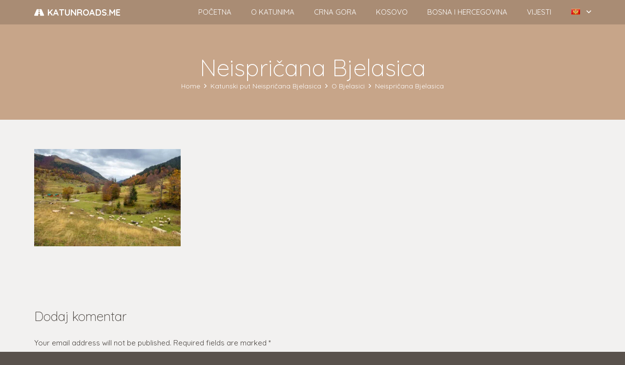

--- FILE ---
content_type: text/html; charset=utf-8
request_url: https://www.google.com/recaptcha/api2/anchor?ar=1&k=6LetMCQmAAAAAHCSmwWOOs8VtXfdMM-F8i0-XICY&co=aHR0cHM6Ly93d3cua2F0dW5yb2Fkcy5tZTo0NDM.&hl=en&v=PoyoqOPhxBO7pBk68S4YbpHZ&size=invisible&anchor-ms=20000&execute-ms=30000&cb=sd53mnyurv7t
body_size: 48738
content:
<!DOCTYPE HTML><html dir="ltr" lang="en"><head><meta http-equiv="Content-Type" content="text/html; charset=UTF-8">
<meta http-equiv="X-UA-Compatible" content="IE=edge">
<title>reCAPTCHA</title>
<style type="text/css">
/* cyrillic-ext */
@font-face {
  font-family: 'Roboto';
  font-style: normal;
  font-weight: 400;
  font-stretch: 100%;
  src: url(//fonts.gstatic.com/s/roboto/v48/KFO7CnqEu92Fr1ME7kSn66aGLdTylUAMa3GUBHMdazTgWw.woff2) format('woff2');
  unicode-range: U+0460-052F, U+1C80-1C8A, U+20B4, U+2DE0-2DFF, U+A640-A69F, U+FE2E-FE2F;
}
/* cyrillic */
@font-face {
  font-family: 'Roboto';
  font-style: normal;
  font-weight: 400;
  font-stretch: 100%;
  src: url(//fonts.gstatic.com/s/roboto/v48/KFO7CnqEu92Fr1ME7kSn66aGLdTylUAMa3iUBHMdazTgWw.woff2) format('woff2');
  unicode-range: U+0301, U+0400-045F, U+0490-0491, U+04B0-04B1, U+2116;
}
/* greek-ext */
@font-face {
  font-family: 'Roboto';
  font-style: normal;
  font-weight: 400;
  font-stretch: 100%;
  src: url(//fonts.gstatic.com/s/roboto/v48/KFO7CnqEu92Fr1ME7kSn66aGLdTylUAMa3CUBHMdazTgWw.woff2) format('woff2');
  unicode-range: U+1F00-1FFF;
}
/* greek */
@font-face {
  font-family: 'Roboto';
  font-style: normal;
  font-weight: 400;
  font-stretch: 100%;
  src: url(//fonts.gstatic.com/s/roboto/v48/KFO7CnqEu92Fr1ME7kSn66aGLdTylUAMa3-UBHMdazTgWw.woff2) format('woff2');
  unicode-range: U+0370-0377, U+037A-037F, U+0384-038A, U+038C, U+038E-03A1, U+03A3-03FF;
}
/* math */
@font-face {
  font-family: 'Roboto';
  font-style: normal;
  font-weight: 400;
  font-stretch: 100%;
  src: url(//fonts.gstatic.com/s/roboto/v48/KFO7CnqEu92Fr1ME7kSn66aGLdTylUAMawCUBHMdazTgWw.woff2) format('woff2');
  unicode-range: U+0302-0303, U+0305, U+0307-0308, U+0310, U+0312, U+0315, U+031A, U+0326-0327, U+032C, U+032F-0330, U+0332-0333, U+0338, U+033A, U+0346, U+034D, U+0391-03A1, U+03A3-03A9, U+03B1-03C9, U+03D1, U+03D5-03D6, U+03F0-03F1, U+03F4-03F5, U+2016-2017, U+2034-2038, U+203C, U+2040, U+2043, U+2047, U+2050, U+2057, U+205F, U+2070-2071, U+2074-208E, U+2090-209C, U+20D0-20DC, U+20E1, U+20E5-20EF, U+2100-2112, U+2114-2115, U+2117-2121, U+2123-214F, U+2190, U+2192, U+2194-21AE, U+21B0-21E5, U+21F1-21F2, U+21F4-2211, U+2213-2214, U+2216-22FF, U+2308-230B, U+2310, U+2319, U+231C-2321, U+2336-237A, U+237C, U+2395, U+239B-23B7, U+23D0, U+23DC-23E1, U+2474-2475, U+25AF, U+25B3, U+25B7, U+25BD, U+25C1, U+25CA, U+25CC, U+25FB, U+266D-266F, U+27C0-27FF, U+2900-2AFF, U+2B0E-2B11, U+2B30-2B4C, U+2BFE, U+3030, U+FF5B, U+FF5D, U+1D400-1D7FF, U+1EE00-1EEFF;
}
/* symbols */
@font-face {
  font-family: 'Roboto';
  font-style: normal;
  font-weight: 400;
  font-stretch: 100%;
  src: url(//fonts.gstatic.com/s/roboto/v48/KFO7CnqEu92Fr1ME7kSn66aGLdTylUAMaxKUBHMdazTgWw.woff2) format('woff2');
  unicode-range: U+0001-000C, U+000E-001F, U+007F-009F, U+20DD-20E0, U+20E2-20E4, U+2150-218F, U+2190, U+2192, U+2194-2199, U+21AF, U+21E6-21F0, U+21F3, U+2218-2219, U+2299, U+22C4-22C6, U+2300-243F, U+2440-244A, U+2460-24FF, U+25A0-27BF, U+2800-28FF, U+2921-2922, U+2981, U+29BF, U+29EB, U+2B00-2BFF, U+4DC0-4DFF, U+FFF9-FFFB, U+10140-1018E, U+10190-1019C, U+101A0, U+101D0-101FD, U+102E0-102FB, U+10E60-10E7E, U+1D2C0-1D2D3, U+1D2E0-1D37F, U+1F000-1F0FF, U+1F100-1F1AD, U+1F1E6-1F1FF, U+1F30D-1F30F, U+1F315, U+1F31C, U+1F31E, U+1F320-1F32C, U+1F336, U+1F378, U+1F37D, U+1F382, U+1F393-1F39F, U+1F3A7-1F3A8, U+1F3AC-1F3AF, U+1F3C2, U+1F3C4-1F3C6, U+1F3CA-1F3CE, U+1F3D4-1F3E0, U+1F3ED, U+1F3F1-1F3F3, U+1F3F5-1F3F7, U+1F408, U+1F415, U+1F41F, U+1F426, U+1F43F, U+1F441-1F442, U+1F444, U+1F446-1F449, U+1F44C-1F44E, U+1F453, U+1F46A, U+1F47D, U+1F4A3, U+1F4B0, U+1F4B3, U+1F4B9, U+1F4BB, U+1F4BF, U+1F4C8-1F4CB, U+1F4D6, U+1F4DA, U+1F4DF, U+1F4E3-1F4E6, U+1F4EA-1F4ED, U+1F4F7, U+1F4F9-1F4FB, U+1F4FD-1F4FE, U+1F503, U+1F507-1F50B, U+1F50D, U+1F512-1F513, U+1F53E-1F54A, U+1F54F-1F5FA, U+1F610, U+1F650-1F67F, U+1F687, U+1F68D, U+1F691, U+1F694, U+1F698, U+1F6AD, U+1F6B2, U+1F6B9-1F6BA, U+1F6BC, U+1F6C6-1F6CF, U+1F6D3-1F6D7, U+1F6E0-1F6EA, U+1F6F0-1F6F3, U+1F6F7-1F6FC, U+1F700-1F7FF, U+1F800-1F80B, U+1F810-1F847, U+1F850-1F859, U+1F860-1F887, U+1F890-1F8AD, U+1F8B0-1F8BB, U+1F8C0-1F8C1, U+1F900-1F90B, U+1F93B, U+1F946, U+1F984, U+1F996, U+1F9E9, U+1FA00-1FA6F, U+1FA70-1FA7C, U+1FA80-1FA89, U+1FA8F-1FAC6, U+1FACE-1FADC, U+1FADF-1FAE9, U+1FAF0-1FAF8, U+1FB00-1FBFF;
}
/* vietnamese */
@font-face {
  font-family: 'Roboto';
  font-style: normal;
  font-weight: 400;
  font-stretch: 100%;
  src: url(//fonts.gstatic.com/s/roboto/v48/KFO7CnqEu92Fr1ME7kSn66aGLdTylUAMa3OUBHMdazTgWw.woff2) format('woff2');
  unicode-range: U+0102-0103, U+0110-0111, U+0128-0129, U+0168-0169, U+01A0-01A1, U+01AF-01B0, U+0300-0301, U+0303-0304, U+0308-0309, U+0323, U+0329, U+1EA0-1EF9, U+20AB;
}
/* latin-ext */
@font-face {
  font-family: 'Roboto';
  font-style: normal;
  font-weight: 400;
  font-stretch: 100%;
  src: url(//fonts.gstatic.com/s/roboto/v48/KFO7CnqEu92Fr1ME7kSn66aGLdTylUAMa3KUBHMdazTgWw.woff2) format('woff2');
  unicode-range: U+0100-02BA, U+02BD-02C5, U+02C7-02CC, U+02CE-02D7, U+02DD-02FF, U+0304, U+0308, U+0329, U+1D00-1DBF, U+1E00-1E9F, U+1EF2-1EFF, U+2020, U+20A0-20AB, U+20AD-20C0, U+2113, U+2C60-2C7F, U+A720-A7FF;
}
/* latin */
@font-face {
  font-family: 'Roboto';
  font-style: normal;
  font-weight: 400;
  font-stretch: 100%;
  src: url(//fonts.gstatic.com/s/roboto/v48/KFO7CnqEu92Fr1ME7kSn66aGLdTylUAMa3yUBHMdazQ.woff2) format('woff2');
  unicode-range: U+0000-00FF, U+0131, U+0152-0153, U+02BB-02BC, U+02C6, U+02DA, U+02DC, U+0304, U+0308, U+0329, U+2000-206F, U+20AC, U+2122, U+2191, U+2193, U+2212, U+2215, U+FEFF, U+FFFD;
}
/* cyrillic-ext */
@font-face {
  font-family: 'Roboto';
  font-style: normal;
  font-weight: 500;
  font-stretch: 100%;
  src: url(//fonts.gstatic.com/s/roboto/v48/KFO7CnqEu92Fr1ME7kSn66aGLdTylUAMa3GUBHMdazTgWw.woff2) format('woff2');
  unicode-range: U+0460-052F, U+1C80-1C8A, U+20B4, U+2DE0-2DFF, U+A640-A69F, U+FE2E-FE2F;
}
/* cyrillic */
@font-face {
  font-family: 'Roboto';
  font-style: normal;
  font-weight: 500;
  font-stretch: 100%;
  src: url(//fonts.gstatic.com/s/roboto/v48/KFO7CnqEu92Fr1ME7kSn66aGLdTylUAMa3iUBHMdazTgWw.woff2) format('woff2');
  unicode-range: U+0301, U+0400-045F, U+0490-0491, U+04B0-04B1, U+2116;
}
/* greek-ext */
@font-face {
  font-family: 'Roboto';
  font-style: normal;
  font-weight: 500;
  font-stretch: 100%;
  src: url(//fonts.gstatic.com/s/roboto/v48/KFO7CnqEu92Fr1ME7kSn66aGLdTylUAMa3CUBHMdazTgWw.woff2) format('woff2');
  unicode-range: U+1F00-1FFF;
}
/* greek */
@font-face {
  font-family: 'Roboto';
  font-style: normal;
  font-weight: 500;
  font-stretch: 100%;
  src: url(//fonts.gstatic.com/s/roboto/v48/KFO7CnqEu92Fr1ME7kSn66aGLdTylUAMa3-UBHMdazTgWw.woff2) format('woff2');
  unicode-range: U+0370-0377, U+037A-037F, U+0384-038A, U+038C, U+038E-03A1, U+03A3-03FF;
}
/* math */
@font-face {
  font-family: 'Roboto';
  font-style: normal;
  font-weight: 500;
  font-stretch: 100%;
  src: url(//fonts.gstatic.com/s/roboto/v48/KFO7CnqEu92Fr1ME7kSn66aGLdTylUAMawCUBHMdazTgWw.woff2) format('woff2');
  unicode-range: U+0302-0303, U+0305, U+0307-0308, U+0310, U+0312, U+0315, U+031A, U+0326-0327, U+032C, U+032F-0330, U+0332-0333, U+0338, U+033A, U+0346, U+034D, U+0391-03A1, U+03A3-03A9, U+03B1-03C9, U+03D1, U+03D5-03D6, U+03F0-03F1, U+03F4-03F5, U+2016-2017, U+2034-2038, U+203C, U+2040, U+2043, U+2047, U+2050, U+2057, U+205F, U+2070-2071, U+2074-208E, U+2090-209C, U+20D0-20DC, U+20E1, U+20E5-20EF, U+2100-2112, U+2114-2115, U+2117-2121, U+2123-214F, U+2190, U+2192, U+2194-21AE, U+21B0-21E5, U+21F1-21F2, U+21F4-2211, U+2213-2214, U+2216-22FF, U+2308-230B, U+2310, U+2319, U+231C-2321, U+2336-237A, U+237C, U+2395, U+239B-23B7, U+23D0, U+23DC-23E1, U+2474-2475, U+25AF, U+25B3, U+25B7, U+25BD, U+25C1, U+25CA, U+25CC, U+25FB, U+266D-266F, U+27C0-27FF, U+2900-2AFF, U+2B0E-2B11, U+2B30-2B4C, U+2BFE, U+3030, U+FF5B, U+FF5D, U+1D400-1D7FF, U+1EE00-1EEFF;
}
/* symbols */
@font-face {
  font-family: 'Roboto';
  font-style: normal;
  font-weight: 500;
  font-stretch: 100%;
  src: url(//fonts.gstatic.com/s/roboto/v48/KFO7CnqEu92Fr1ME7kSn66aGLdTylUAMaxKUBHMdazTgWw.woff2) format('woff2');
  unicode-range: U+0001-000C, U+000E-001F, U+007F-009F, U+20DD-20E0, U+20E2-20E4, U+2150-218F, U+2190, U+2192, U+2194-2199, U+21AF, U+21E6-21F0, U+21F3, U+2218-2219, U+2299, U+22C4-22C6, U+2300-243F, U+2440-244A, U+2460-24FF, U+25A0-27BF, U+2800-28FF, U+2921-2922, U+2981, U+29BF, U+29EB, U+2B00-2BFF, U+4DC0-4DFF, U+FFF9-FFFB, U+10140-1018E, U+10190-1019C, U+101A0, U+101D0-101FD, U+102E0-102FB, U+10E60-10E7E, U+1D2C0-1D2D3, U+1D2E0-1D37F, U+1F000-1F0FF, U+1F100-1F1AD, U+1F1E6-1F1FF, U+1F30D-1F30F, U+1F315, U+1F31C, U+1F31E, U+1F320-1F32C, U+1F336, U+1F378, U+1F37D, U+1F382, U+1F393-1F39F, U+1F3A7-1F3A8, U+1F3AC-1F3AF, U+1F3C2, U+1F3C4-1F3C6, U+1F3CA-1F3CE, U+1F3D4-1F3E0, U+1F3ED, U+1F3F1-1F3F3, U+1F3F5-1F3F7, U+1F408, U+1F415, U+1F41F, U+1F426, U+1F43F, U+1F441-1F442, U+1F444, U+1F446-1F449, U+1F44C-1F44E, U+1F453, U+1F46A, U+1F47D, U+1F4A3, U+1F4B0, U+1F4B3, U+1F4B9, U+1F4BB, U+1F4BF, U+1F4C8-1F4CB, U+1F4D6, U+1F4DA, U+1F4DF, U+1F4E3-1F4E6, U+1F4EA-1F4ED, U+1F4F7, U+1F4F9-1F4FB, U+1F4FD-1F4FE, U+1F503, U+1F507-1F50B, U+1F50D, U+1F512-1F513, U+1F53E-1F54A, U+1F54F-1F5FA, U+1F610, U+1F650-1F67F, U+1F687, U+1F68D, U+1F691, U+1F694, U+1F698, U+1F6AD, U+1F6B2, U+1F6B9-1F6BA, U+1F6BC, U+1F6C6-1F6CF, U+1F6D3-1F6D7, U+1F6E0-1F6EA, U+1F6F0-1F6F3, U+1F6F7-1F6FC, U+1F700-1F7FF, U+1F800-1F80B, U+1F810-1F847, U+1F850-1F859, U+1F860-1F887, U+1F890-1F8AD, U+1F8B0-1F8BB, U+1F8C0-1F8C1, U+1F900-1F90B, U+1F93B, U+1F946, U+1F984, U+1F996, U+1F9E9, U+1FA00-1FA6F, U+1FA70-1FA7C, U+1FA80-1FA89, U+1FA8F-1FAC6, U+1FACE-1FADC, U+1FADF-1FAE9, U+1FAF0-1FAF8, U+1FB00-1FBFF;
}
/* vietnamese */
@font-face {
  font-family: 'Roboto';
  font-style: normal;
  font-weight: 500;
  font-stretch: 100%;
  src: url(//fonts.gstatic.com/s/roboto/v48/KFO7CnqEu92Fr1ME7kSn66aGLdTylUAMa3OUBHMdazTgWw.woff2) format('woff2');
  unicode-range: U+0102-0103, U+0110-0111, U+0128-0129, U+0168-0169, U+01A0-01A1, U+01AF-01B0, U+0300-0301, U+0303-0304, U+0308-0309, U+0323, U+0329, U+1EA0-1EF9, U+20AB;
}
/* latin-ext */
@font-face {
  font-family: 'Roboto';
  font-style: normal;
  font-weight: 500;
  font-stretch: 100%;
  src: url(//fonts.gstatic.com/s/roboto/v48/KFO7CnqEu92Fr1ME7kSn66aGLdTylUAMa3KUBHMdazTgWw.woff2) format('woff2');
  unicode-range: U+0100-02BA, U+02BD-02C5, U+02C7-02CC, U+02CE-02D7, U+02DD-02FF, U+0304, U+0308, U+0329, U+1D00-1DBF, U+1E00-1E9F, U+1EF2-1EFF, U+2020, U+20A0-20AB, U+20AD-20C0, U+2113, U+2C60-2C7F, U+A720-A7FF;
}
/* latin */
@font-face {
  font-family: 'Roboto';
  font-style: normal;
  font-weight: 500;
  font-stretch: 100%;
  src: url(//fonts.gstatic.com/s/roboto/v48/KFO7CnqEu92Fr1ME7kSn66aGLdTylUAMa3yUBHMdazQ.woff2) format('woff2');
  unicode-range: U+0000-00FF, U+0131, U+0152-0153, U+02BB-02BC, U+02C6, U+02DA, U+02DC, U+0304, U+0308, U+0329, U+2000-206F, U+20AC, U+2122, U+2191, U+2193, U+2212, U+2215, U+FEFF, U+FFFD;
}
/* cyrillic-ext */
@font-face {
  font-family: 'Roboto';
  font-style: normal;
  font-weight: 900;
  font-stretch: 100%;
  src: url(//fonts.gstatic.com/s/roboto/v48/KFO7CnqEu92Fr1ME7kSn66aGLdTylUAMa3GUBHMdazTgWw.woff2) format('woff2');
  unicode-range: U+0460-052F, U+1C80-1C8A, U+20B4, U+2DE0-2DFF, U+A640-A69F, U+FE2E-FE2F;
}
/* cyrillic */
@font-face {
  font-family: 'Roboto';
  font-style: normal;
  font-weight: 900;
  font-stretch: 100%;
  src: url(//fonts.gstatic.com/s/roboto/v48/KFO7CnqEu92Fr1ME7kSn66aGLdTylUAMa3iUBHMdazTgWw.woff2) format('woff2');
  unicode-range: U+0301, U+0400-045F, U+0490-0491, U+04B0-04B1, U+2116;
}
/* greek-ext */
@font-face {
  font-family: 'Roboto';
  font-style: normal;
  font-weight: 900;
  font-stretch: 100%;
  src: url(//fonts.gstatic.com/s/roboto/v48/KFO7CnqEu92Fr1ME7kSn66aGLdTylUAMa3CUBHMdazTgWw.woff2) format('woff2');
  unicode-range: U+1F00-1FFF;
}
/* greek */
@font-face {
  font-family: 'Roboto';
  font-style: normal;
  font-weight: 900;
  font-stretch: 100%;
  src: url(//fonts.gstatic.com/s/roboto/v48/KFO7CnqEu92Fr1ME7kSn66aGLdTylUAMa3-UBHMdazTgWw.woff2) format('woff2');
  unicode-range: U+0370-0377, U+037A-037F, U+0384-038A, U+038C, U+038E-03A1, U+03A3-03FF;
}
/* math */
@font-face {
  font-family: 'Roboto';
  font-style: normal;
  font-weight: 900;
  font-stretch: 100%;
  src: url(//fonts.gstatic.com/s/roboto/v48/KFO7CnqEu92Fr1ME7kSn66aGLdTylUAMawCUBHMdazTgWw.woff2) format('woff2');
  unicode-range: U+0302-0303, U+0305, U+0307-0308, U+0310, U+0312, U+0315, U+031A, U+0326-0327, U+032C, U+032F-0330, U+0332-0333, U+0338, U+033A, U+0346, U+034D, U+0391-03A1, U+03A3-03A9, U+03B1-03C9, U+03D1, U+03D5-03D6, U+03F0-03F1, U+03F4-03F5, U+2016-2017, U+2034-2038, U+203C, U+2040, U+2043, U+2047, U+2050, U+2057, U+205F, U+2070-2071, U+2074-208E, U+2090-209C, U+20D0-20DC, U+20E1, U+20E5-20EF, U+2100-2112, U+2114-2115, U+2117-2121, U+2123-214F, U+2190, U+2192, U+2194-21AE, U+21B0-21E5, U+21F1-21F2, U+21F4-2211, U+2213-2214, U+2216-22FF, U+2308-230B, U+2310, U+2319, U+231C-2321, U+2336-237A, U+237C, U+2395, U+239B-23B7, U+23D0, U+23DC-23E1, U+2474-2475, U+25AF, U+25B3, U+25B7, U+25BD, U+25C1, U+25CA, U+25CC, U+25FB, U+266D-266F, U+27C0-27FF, U+2900-2AFF, U+2B0E-2B11, U+2B30-2B4C, U+2BFE, U+3030, U+FF5B, U+FF5D, U+1D400-1D7FF, U+1EE00-1EEFF;
}
/* symbols */
@font-face {
  font-family: 'Roboto';
  font-style: normal;
  font-weight: 900;
  font-stretch: 100%;
  src: url(//fonts.gstatic.com/s/roboto/v48/KFO7CnqEu92Fr1ME7kSn66aGLdTylUAMaxKUBHMdazTgWw.woff2) format('woff2');
  unicode-range: U+0001-000C, U+000E-001F, U+007F-009F, U+20DD-20E0, U+20E2-20E4, U+2150-218F, U+2190, U+2192, U+2194-2199, U+21AF, U+21E6-21F0, U+21F3, U+2218-2219, U+2299, U+22C4-22C6, U+2300-243F, U+2440-244A, U+2460-24FF, U+25A0-27BF, U+2800-28FF, U+2921-2922, U+2981, U+29BF, U+29EB, U+2B00-2BFF, U+4DC0-4DFF, U+FFF9-FFFB, U+10140-1018E, U+10190-1019C, U+101A0, U+101D0-101FD, U+102E0-102FB, U+10E60-10E7E, U+1D2C0-1D2D3, U+1D2E0-1D37F, U+1F000-1F0FF, U+1F100-1F1AD, U+1F1E6-1F1FF, U+1F30D-1F30F, U+1F315, U+1F31C, U+1F31E, U+1F320-1F32C, U+1F336, U+1F378, U+1F37D, U+1F382, U+1F393-1F39F, U+1F3A7-1F3A8, U+1F3AC-1F3AF, U+1F3C2, U+1F3C4-1F3C6, U+1F3CA-1F3CE, U+1F3D4-1F3E0, U+1F3ED, U+1F3F1-1F3F3, U+1F3F5-1F3F7, U+1F408, U+1F415, U+1F41F, U+1F426, U+1F43F, U+1F441-1F442, U+1F444, U+1F446-1F449, U+1F44C-1F44E, U+1F453, U+1F46A, U+1F47D, U+1F4A3, U+1F4B0, U+1F4B3, U+1F4B9, U+1F4BB, U+1F4BF, U+1F4C8-1F4CB, U+1F4D6, U+1F4DA, U+1F4DF, U+1F4E3-1F4E6, U+1F4EA-1F4ED, U+1F4F7, U+1F4F9-1F4FB, U+1F4FD-1F4FE, U+1F503, U+1F507-1F50B, U+1F50D, U+1F512-1F513, U+1F53E-1F54A, U+1F54F-1F5FA, U+1F610, U+1F650-1F67F, U+1F687, U+1F68D, U+1F691, U+1F694, U+1F698, U+1F6AD, U+1F6B2, U+1F6B9-1F6BA, U+1F6BC, U+1F6C6-1F6CF, U+1F6D3-1F6D7, U+1F6E0-1F6EA, U+1F6F0-1F6F3, U+1F6F7-1F6FC, U+1F700-1F7FF, U+1F800-1F80B, U+1F810-1F847, U+1F850-1F859, U+1F860-1F887, U+1F890-1F8AD, U+1F8B0-1F8BB, U+1F8C0-1F8C1, U+1F900-1F90B, U+1F93B, U+1F946, U+1F984, U+1F996, U+1F9E9, U+1FA00-1FA6F, U+1FA70-1FA7C, U+1FA80-1FA89, U+1FA8F-1FAC6, U+1FACE-1FADC, U+1FADF-1FAE9, U+1FAF0-1FAF8, U+1FB00-1FBFF;
}
/* vietnamese */
@font-face {
  font-family: 'Roboto';
  font-style: normal;
  font-weight: 900;
  font-stretch: 100%;
  src: url(//fonts.gstatic.com/s/roboto/v48/KFO7CnqEu92Fr1ME7kSn66aGLdTylUAMa3OUBHMdazTgWw.woff2) format('woff2');
  unicode-range: U+0102-0103, U+0110-0111, U+0128-0129, U+0168-0169, U+01A0-01A1, U+01AF-01B0, U+0300-0301, U+0303-0304, U+0308-0309, U+0323, U+0329, U+1EA0-1EF9, U+20AB;
}
/* latin-ext */
@font-face {
  font-family: 'Roboto';
  font-style: normal;
  font-weight: 900;
  font-stretch: 100%;
  src: url(//fonts.gstatic.com/s/roboto/v48/KFO7CnqEu92Fr1ME7kSn66aGLdTylUAMa3KUBHMdazTgWw.woff2) format('woff2');
  unicode-range: U+0100-02BA, U+02BD-02C5, U+02C7-02CC, U+02CE-02D7, U+02DD-02FF, U+0304, U+0308, U+0329, U+1D00-1DBF, U+1E00-1E9F, U+1EF2-1EFF, U+2020, U+20A0-20AB, U+20AD-20C0, U+2113, U+2C60-2C7F, U+A720-A7FF;
}
/* latin */
@font-face {
  font-family: 'Roboto';
  font-style: normal;
  font-weight: 900;
  font-stretch: 100%;
  src: url(//fonts.gstatic.com/s/roboto/v48/KFO7CnqEu92Fr1ME7kSn66aGLdTylUAMa3yUBHMdazQ.woff2) format('woff2');
  unicode-range: U+0000-00FF, U+0131, U+0152-0153, U+02BB-02BC, U+02C6, U+02DA, U+02DC, U+0304, U+0308, U+0329, U+2000-206F, U+20AC, U+2122, U+2191, U+2193, U+2212, U+2215, U+FEFF, U+FFFD;
}

</style>
<link rel="stylesheet" type="text/css" href="https://www.gstatic.com/recaptcha/releases/PoyoqOPhxBO7pBk68S4YbpHZ/styles__ltr.css">
<script nonce="RSN3KBSGS8bpeKL63toEmg" type="text/javascript">window['__recaptcha_api'] = 'https://www.google.com/recaptcha/api2/';</script>
<script type="text/javascript" src="https://www.gstatic.com/recaptcha/releases/PoyoqOPhxBO7pBk68S4YbpHZ/recaptcha__en.js" nonce="RSN3KBSGS8bpeKL63toEmg">
      
    </script></head>
<body><div id="rc-anchor-alert" class="rc-anchor-alert"></div>
<input type="hidden" id="recaptcha-token" value="[base64]">
<script type="text/javascript" nonce="RSN3KBSGS8bpeKL63toEmg">
      recaptcha.anchor.Main.init("[\x22ainput\x22,[\x22bgdata\x22,\x22\x22,\[base64]/[base64]/[base64]/bmV3IHJbeF0oY1swXSk6RT09Mj9uZXcgclt4XShjWzBdLGNbMV0pOkU9PTM/bmV3IHJbeF0oY1swXSxjWzFdLGNbMl0pOkU9PTQ/[base64]/[base64]/[base64]/[base64]/[base64]/[base64]/[base64]/[base64]\x22,\[base64]\x22,\x22bsKSw6bCtAVJFVHDsSgswqAsw4LDq8OjeA5hwrzCuVlxw6jCjcOKD8Ole8K/RApDw4rDkzrCq2PConFBY8Kqw6BtaTEbwpdofibCgw0KesKFwpbCrxFSw43CgDfCtcOHwqjDiA3Dh8K3MMK6w5/CoyPDr8OuwozCnHHCvz9QwqgVwocaGW/[base64]/[base64]/DmSzCgsOHw6gfw4Fjw55fYnpbMsKlLj7CuMK5Z8OOHV1dfh/DjnV+wq3DkVNQPMKVw5BVwoRTw40Mwp1ad05yHcO1QcOnw5hwwpptw6rDpcKFKsKNwodzKggAaMK7wr1zAwwmZDspwozDicOuEcKsNcO+ECzChwXCgcOeDcKoJ11xw5DDnMOuS8OYwqAtPcKtM3DCuMOiw43ClWnChiZFw6/CtcOAw68qR2l2PcKwMwnCnDzCmkURwq3Dp8O3w5jDtxbDpyBsHAVHY8KlwqstIsOBw71RwqV5KcKPwp3DmMOvw5o5w4/CgQpqIgvCpcOuw5JBXcKbw5DDhMKDw47CmAo/woRMWiUeUmoCw75ewolnw7ZIJsKlIcO2w7zDrWRHOcOHw6XDhcOnNnlHw53Ct23DhlXDvRLCucKPdTN5JcOedcOHw5hPw4XCrWjChMOqw57CjMOfw600Y2R9ccOXVinCg8O7IQQYwqIwwofDkMO0w4DCkcOYwpnClBlbw5/Cl8KVwqpwwofDnwhSwrXDjsK6w44Iwr44I8KRMcOsw6nDpG50WR4jwrTDucK7wp3CvUzDjGHDjxzCgFPCvTrDqnskw6UodjHCl8K2w7TCkMO/wpVHJx/CuMK2w7TDi2F/KsKww7PCvW98w6NdCX4HwqwBf0vDqnMXw4RSEm5WwqvCoHAPwpt+FcKUWzjDsEPDhcOIw6TCksK3Q8KFwqMIwqHCkcK+wp9DAcOswpXCl8KRPsKeXyPDksObGArCiX5XB8K7wq/[base64]/w6PCoDzDsXJ0diBCLsOSw7IHbcOLw5rDqU7DscOvw7NRMsOObVHDpsKADBodSR0GwrZmwpdtNkbCp8OKUE/[base64]/DiGfDpMKEMMOfw58BMcOMw43CjUMGwqnChsO4b8OkwrLDqw7CjnBAwqABw7IzwqJpwp0Zw7tYZMKfZMKlw5PDi8OJLsKPORfDuyUedMOWwoXDscOXw69qZsOgEcOuwrnDjsO7XVFdworCq1/DtsOPAsODwq/CnzjCmh1XS8OBPSx1PcOsw4Jlw5EywrfCnsOEGgN/w4XCpifDisKsWAFQw4PCqQTCtcOVwpTDpXzCrDwFIGTDqAwCIMKfwq/CqRPDgcOZMg3CnCZlPGRQcsKgaF7ClsOQwrhTwqsEw4tDAsKJwpvDp8OCwrXDnHrCqn0/PMKKMsOlA1/CoMOxXQoCRsOZR2t5DRDDo8O3wonDg1zDvMKyw4Azw7AWwpogwqAGYn3CrMOkEcKnOsOBAsKDYMKpwpExw6RkXQVbUXA+w7LDnWHDp0BlwovChsOaVTkmFQbDmcKVNTJWGsKVFRHCpcKpGAIgwphnwp/CjsOsdGfCvS3DkcKWwqLCqsKzGTzCpW3Dg0rCtMOAS3LDuhUjID7Cix45w6HDncOBdjjDjjoVw73CjsKJw6zCj8KYZX1JJwoXAMOewr59P8OXIE9sw4wEw4TCjyvDjcOrw64Yazlcwp5Rw6Fpw4/DtTrCn8O6w54+wpczw5zDqW8aHErDmirClzd5JSFOS8K1wqR5F8OcwrfCk8KsJsKiwqvClMOUFBlIPnfDhcOuw6c2ZBvDnWgzPnwAM8O4NwjCqsKHw58YbRlLVA/DpsO+KsKtNMK2wrTDtcOTK0zDlU7DnUUKw7LDrMO2JX3CmQIHfSDDswY2w6UKLMOnVR/CqQzCosKXVWNoLlrCjDYBw5EbckIuwopTwr0TRXPDi8OGwp3ClisiSsKvF8KiRsKrewQQG8KPLcKKwpgIw5zCtycOCkzDihwddcKVejkifB4oDDU0BRXCm0/Do0LDry47wpIhw6hNZcKkUHEvbsKfw7nCisKXw7/[base64]/DrsOPw5zDr8KawqQCw7TClVbDscOmCsKrw43Dk8OdwprCsGbCinZPSGXCugADw65Nw5/Cpg7DkcK6w4/DgxYcOcKjwoTDiMKwBMOhw7oCw7fCrMKQw4PDtMOlwrnCrsOfNRwHVDIHw5FZKMOgHsKtWxZUUTxQw7zDlMOewqQiwoHDtjAtwpgbwqDDoyrCiAFqwqLDhAzCosKfejd7cTzCl8KLXsOBwosAcMKnwo7CvxbCl8K0I8OEHjzCkBIEworCsX/CkjkNNcKTwqjCrnfCu8OxesKPemtFWMOow7kZWiLCnATCgnduCcO5E8OgwpHDhAnDn8O6aDHDgQPCm2MYe8KKwoTChjXCqhfChE/DvEzDlj/CqhtiXSTCj8K8M8KpwoPCnsOrfwAfw6zDvsKVwrAtfkgVdsKuwrNjNcOdw7htwrTCgsKmGTwrw7/CuCsmw4fDhlJTwrFUwoNVZy7CoMOlw6jDtsKSDDLDuVDCv8KKZsO5wr5rBlzDqXTCvmoJM8KmwrVeSMOWLhjDgnTDiDV3w7NSFxvDs8KVwpJqw7/DgEjDlXgvDjh8KMOPfi9Aw4I9L8O/w5FIw4BMRiVwwp8ww5rCmsONI8OTwrfCvgnDgxg6TEDCsMKddRkaw6bCryrDlsKUwp0OTQLDjcOzNVPDr8O7ACoQcsKyQsOKw69LZknDpMOjw6nDiibCtcKrasKtQsKaVMO+VwIlAsKpwqvDql4pwo88X0/Ctz7CrDXCgMOSMA5Yw6HCl8OHwpbCisK/wrx8wpwUw4FFw5htwqEEwqHDmMKNw6FIwrNNT1PCucKGwr84wq1nw51oNMO1UcKdw5nCjsOpw4sbMHDDjsOewoLDu0PDmMOaw6bCgsOjw4QqW8OyFsKZccOqAcKPwrQ/M8KOKicDw5LDvhQbw79ow4XDtifDisOVfcOURjrDrsOfw6vDiAhAwqk5MgU+w40EVMOkP8OCw79ZLxllwpBGN13CsExmdMOSUAs2UcKSw47DqCpoZ8K/csK4U8O4Cg/DrEnDt8KDwoXCjcKow77CoMKjFsKjwog7YsKfw5IIwr/CsgUbwrxpw7LDjQ3DryUkGsOLEMOBWiZtwpVeZsKHMsK6XCxOImjDjijDjnHCvR/Di8Oha8OzwqLDpQlfwrsgQcK4AAjCoMOXw7tdZk5Pw5cxw71odcOfwqAPNk/DkyE4wpoxwps0THkSw6bDlsOvA3LCtQTCt8KNYMOgEsKLJStIVcKrw5DCncK6wpdOa8OGw7FpLgodcAvDusKOw6xPw7MqPsKWw4oaBWF7PAvDiSlrwoLCsMK5w5zCmUliw6cYTCjCiMOFDwBvwqnCgsKESzppG2fDucOow6czwq/DksKJEmc1wohcFsOHUsKhTCrDkSlVw5B4w6vDgcKQAsOAcTcdw67CiE0+w6XDusOQwpTCpiMNUhfCgsKMw4V6AlhmIsKrMlkww7Z1wpIPZX/DnMOmO8OBwq5ew6t6wp1mw49gwqF0wrTDuWHDj1Z7OMKTHScaT8O0B8OYFTfCkTgiLk1/[base64]/w5gpQcO/CcKxLMKGw4bDvsO2McOhMFXDjhF/w5tbw5vCu8KmO8OWNsObFMOsN0oAZS3CtiXChcKfHiNBw7Vxw4LDpklbFz/CqBdQXsOGCcOZw7vDvMOTwrnCpATCp1jDv31dwpbCoArClMOSwoDCgQ3Dl8Krw4RDw6VRwr4iw7Ynaj7DqT7CpnEHw4PDngVfBcOMwp4PwpB8K8Kow6HCl8OAEcKywrLDiBjClD7ClDPDmMK4dxsLwo9KalYrwpXDulI/FhbCk8KaM8KkOkHDpcKASMOrVMK7TljDmQPCicOVXHgJS8O7a8K6wpfDv2bDvW4WwpnDisOBXsOgw5PCg1LDncOmw43DlcK1A8OewqvDmxprw6ZOAcKtw67DvWIxZX/DqVhvw7nCs8O7IcORw53CgMKLHsKfwqd5DcOEM8KyO8KwTGpgwqh6wpdKw5pIwoXDsnlLwo5jZEzCqFQ1wq/DsMOqLV8UR3Eqe3jDhcKjw6/DtBcrw6I2IElqHFEhwoMFdXQQE3sYMk/CghpTw5fDinPCv8Oqw5LDv3c6IRY+wqDDg1PCnMOZw5B+w71Fw4DDscKEwqsgUTLCmsK5wpU9wrdqwqbCqMKuw4rDgmd/dSEsw45wPUsSfAbDjsKrwq5ecUxOVUULwqbCiFLDizrDmhbChDjDo8K7ajEMwo/Dih9Hw5jCncO9US3CnsOrK8KUwq43GcK6w5AaazvDpm7CjlnDim8Ewqp/wqV4RMKVw7hMw4xhKUZBw7fCqmrCnnUfwr9UQDnCiMKKUSwAw60aVMOXf8K+woLDrcKLXEBnw4QcwqMkVMOcw40sFsK4w75fZsKhwpdcQcOqwr4gGcKCLsOYGMKJEcOIUcOKDCrCpsKUw5pWwqPDmCbCjW/CtsKywpMLVW0waXvCjsOSwqbDvALCkMK1QMKbG28gZMKcwrt4McO/w5ckQMO7wr1vbsOEEsOaw5cKL8K9HsOtwrHCpSxxwpIoXGfDn2/Cq8KFw7XDrmcFDhjDvcO/wqYFw6/CjcObw5DDmnzDtj93HQMMHcOBwoJfO8OBw4HCosKWe8KHPcKiwqwvwqPDglbCp8KLKXIzJFbDtMKhJ8OCwqTDmsKIQVHCrAfDmBlcwqjCjMKvwoAvwrPDjmfDj0LChFF2SHQHPMKRScO/bcOpw6AFwpkGKBLDuWcvwrFICV/[base64]/CqMOqGyl2w5HDicKIw5bDiSDDkjrDmVDCvMOPw4hRw6wlw43DkhbCjm8QwoowLAzCj8KweTzDvcKtFDfCqMOVAMOBW0/Dg8Oxw6zDnlE1HcKnw63CuR5qw4BbwrjCk1IVw7dvUwkqLsOvwpttwoM8w7sJUEBJw4xtwoJsUTsXPcOkwrfDqU5gwppzCAVPdG3Cs8Oww49yY8KAIsO5PsKCLcK4wqrDlGkhw5nDgsKlPMKmwrJVDsOyCT9/D1B7wrdqwqRBKcOkK2jDtgINLMOTwr/[base64]/DoCdCw7bCusO6YTnCoMOpaMKnw61zesOAwqJdw41dwrfCgsOGwqIETSbDusO4KlsbwqHCsCh2FcOiDwnDr3M+fmLDtcKbTXTClsOEw5xzwp7CosKeBMOMfwXDuMO/[base64]/[base64]/[base64]/DnsKHPQlcw4J9wr7CoMKcwpYQIcKdwqccwqXDjMOxCsKGKcO+w5AKGDDCjsOew6pLFT7DqnLCpwcVw4fCrE9swrnCnMO2asKmDyBAwr3DqcKqZWvDv8K7B0fDu1LDiBDDsCVscsOIAsKTasO5w4tDw50MwqHDp8K7w7/[base64]/CsH/DpMKrwoczwpnClFHDj8KBw74MJDQFwrpYw73CgcKpAcK/wpbDu8Ohw4IYw6LDmMOCwqgVM8K7wqUIw4/CkjUJDCIfw5HDlGACw7HCi8OkH8OIwpIbN8OUd8O4wp0Dwr3DgMOOwofDpz7Duy7DgyvCgQ/CusOjeWTDrMOIw71CY13DpB3CgWrDoz/DiCUrwqXCosKzClEDwoMKw5LDj8O1w4s5CMKlfMKJw5k6w5xTcMKBw4vCt8Ocw6VFf8OVQSXCuzXCksKuW1PDjx9ED8OlwrcMw4/[base64]/DvMO9wqfDvjXDpMOjHsOOwp4KH3PDmgTCk8Kkw6zDvcKJw4TCq3nCmMO+wpEyTMKhQ8KWYHs3w5VUw5QXTGkpLsO7WSbCvR3Ds8O5RCLCrSrDmUoKC8Otwq/DmMKEw6xJw5RMw5wvdMKzSMOcQsO9wr8MS8OAwpNOKlrCgMKbMMK9wpPCscO6NsK0DivCh05qw6s2UWHChStiHMKpwonDmknDmhpHKcOreGbCgSrCn8OyMcO9wq3Dg24qG8OaM8Kkwqc+wqTDu2nDvzo3w6vDs8KpUMOjBMOww5h/w6JVesOHKi8uw4oxPx7DmsK/w6RXAsOrwqbDoF9OAsOJwrHDmMOnw7zDh1wwfcK9KsKAwoASMRcVw7dZwpTDhsKtw7Y6RDzCnynDncKAw5dPw650wp/[base64]/ZcOcwp3Ds1IBw5Muw63DoG9PfcKlTiREw4vCswvCicOtecO9b8OKw73Cv8ObbcKHwr/Cn8ODwq9XYmdWwpjCiMKIwrdCZMKBKsKxwrV9J8KzwrdJwrnDpMKqXsKOw6/DtsKCEmbDvQ/DocKsw5DCs8KzNWR+LMKIacOkwqY8wpU9CUUhCjZBwpfCukrCnMK/VVLDrEXClBABQmvCpx0xPMOFUsOAFWPDs3PDlsKjw7V3wpxQHQLCssOuw7pGKifCvxzDsikkFMOCwobDkBh+wqTCj8OoGQMVw4nCjcKmbmnDvDEQwpp4KMK/YsOBwpHDgwLDusOxwr/CocKDw6FpaMOtw43Cky0TwprCkcOBLXTClhJrQwDCvGXCqsOZw71VcgjDlEDCq8OFwpo6w53CjmDDjX8LwrPCmn3Cg8O2QwE+Q13DgCLDncOEw6TCj8K3QyvCiVHDgsK7Q8OKwpfDgUJ2w4NOM8KYflRqS8OOwosCwoXDtjsAVcKKBSddw4XDs8K7wprDtsKrwp/ClcKvw6l2TMK8wo51woHCpsKUOh8iw4PDnsKRwojDuMOhZ8KGwrZPbH47w6RRw74NO0pGwr8/BcKlwrtRDRzDoSJKc3/CpcODwpTCncKww5oQbFjCoBfDqzXDvMODcgrCoB7DpMK9w68Zw7TCj8OOe8OEwrInF1VfwoHCjsOdfClmIcOqbMOyPn/CjMORwppCMMO7AjoMw7bDvcOQC8O3woHCn0/CnRgbZnN4eA/[base64]/DqwczwrPCr8O6w4bCkyXDnsKXw7lLwpTDicOYw7o+w48RwpvDmwzDh8O/FGMufsKbOTYdGsO0wp/Cv8Oaw5DDmMKBw4LCn8KSSmHDv8KbwqTDgsOze2scw51kHA1HN8OrMsObA8KJwphYw7dLQBcow6/DrVZbwqoJw7bCmDwwwrnCucOLwojCiCFrcA84UBvCjMOqLgQFw4JSYMOMw6BlEsOKI8K4wr7DuRnDlcOkw4nCjj5cwqrDqRnCkMKReMKGw7TCjgV8w4t/GsKcw4VTIU3CjGN8R8KSwrjDjcOUw63CiANNwoghOQXDnQzCqEDDnMORJiMYw6LClsOcw5DDvMKWwq/CocK2CVbCosKlw6fDmEAXwpPCt3fDscOsW8KXwqzCisKpejDDt3XCp8K7LsOswqzCvXxzw73CpMOaw5p1AMKRJnzCq8KmQXZ7w6fDixQbTMOGwqAFQsKowqFIw4sZw6M0wosNKMKKw57ChMKtwpTDncKALUbDtV/Dk1XCvE9Owq7CoAQkf8KvwoFnZsKHRy88CgJnIsOHwqLClMKVw4HCs8KidMOaBmImOsKBZnsKwrDDgcOWw4XCi8O5w7ciw79PMsO8wpjDnh/[base64]/KB/Cm8OzwohiwobCmcO8wo3Cj8Kzw5PCtsOswo3Ci8KuFcO0Q8K3wpbCnVtLw7HCvgVgfcO1JhkgH8OYwp1Lw5Bow5nDvsOFERhiwpcOaMOKwolPw7nCoUzCunLCrX8DwonCn0pkw4dRFmjCs1bCp8OYPsOGRzsvZMKZXMO/L0XDsxLCoMKSVRfDtsOmw7/CiAsyc8OGQ8OWw6gcWcOVw4DCqgoTw6HClsOdNRDDvQjCm8K7w4rDjF/Dl0gnd8K5NSLDlkjCtMOUw51VSMKuVjYBbcKew6vCgAzDucKTB8OZw5nDnsKAwp0vbT/CsUnDmiMdw4BIwr7DksKDw57CuMKxw57DqQZ3HsOqd1MxfUTDu2EtwpXDoQnDtE3CmcKjwq1iw5weOcKZfMOmRMKJw59cby7DuMKRw41vZsO/dCLCr8KSwprDvsK1XzrDqGcLcsKlwrrDhE3Chi/CnxHCocKrDcOMw60gOMOyfi4gEMOGwqjDr8K8w4R2C07DmcOtw6rDo2DDgQXDuFk4GcKkSsOFwpbCjsOJwp/CqRTDu8KFAcKGJkvDncKwwopMBUzDhwfDkMK/[base64]/DvsKAHWtqwp9wfyzDqMKfXcKuw5DCscKaHcOCDB/DrhTCoMKdFi/[base64]/CkMOtAFXDvEnDrcOxHMOZacKaw7PDgMODwqZzw6rDtMOxUHnCpx3CumbClVZCw5rDmkUnZVoyKsORT8KMw53DtMKkHcODwp8ECsOzwrHDmMKAw7/DksKjwrvDsDzCjEnCrUhvYnfDnjTCgjjCo8O/ccKXc1d+E1rCssOtHijDgMObw7nDlcObAw00wr3DkwHDrcK+w7tKw6kuFMK/IcK7KsKePDHDumnCuMOrHGJKw69RwotHwp3DqHsTe24pI8Kow40YXnLCmMK0BsOlKsKRw7Vpw5XDnhXDlFnCpy3DscKbA8K5WkchBW93RcKgS8OcW8KnZGEhw4TDtWjDicOoAcKAwp/DpsKwwq1+W8KKwrvCkR7DrsKRw7rCuSdPwrVnwqvDvcOgw6DDiXvDhRl7wq7CncKlwoEKwofDkG4YwqbDhVp/FMOXBMOBwpBmw5pow7DClsKJBilqwq9Zw6/Cgj3DhnPDhhLDrmIEw69EQMKkaVnCmxIna18lGsKvwpzCpQ41w7DDo8Okw4vClFVBZHY0w73CsVXDnkd/[base64]/CnkLDqz3DvSAHw4nCr37DgBjDocOWbXkmwqXDiTHDuxvDp8KHYTIbeMKUwrZ9cQzDnsKIw7DCn8KIX8OlwocoQh0iQQbDuCTDmMOGKcKJdHnCsnFOdcKHwpQ3wrZ8wqbCpcOqwpfCgMOCJ8OxSCzDlMOywrzCnkBNwpU0ZcKpw7xaY8O6LXLDs1jCvSQlUsK/UV7DmsK+wpLCi2zDv2DCj8O/S3NhwqvCmmbCqwHCrzJQAsKNWsOeKUPCvcKgwo3Du8KoWT3Ch00eXsOXCcOlwrd8wqLCs8Obb8Kfw6rCtnDCjz/CqjJTXMKBCA84wonDhhtMY8KlwqHCh03Dmxo+wpV1wos7AWLCgm7DhRLDhQnCigHDhBHCl8KpwqkMw4Vew6DCoEhowoNpwpXCmn7Cr8Kdw7/DlMOJQ8Oxwr9NPho0wprCqcOew4MZw5LCvMKdMSvDpRLDj3HCncO3T8O6w4hTw5pxwpJTw7Mnw6sUwqXDucKNVMOcw47Cn8Kfb8K5FMKWOcKJU8Ohw7/[base64]/HcKTe8O9w4jCu8OLHQ3Ch8O6b8KlJcKtwpk/wrx0worCmsOQw51xwp7DrsK+wqRwwpjDjG/CmhwEwpcewohDw4zDrhRDAcK7wqzDr8KsYHIQXcKFw74kw5bDnHNnwpjDgMOuwqvDh8KDwoPCoMK+S8KOwop+wrIawotfw7XCkRYVw73Coh7Dk3/Dvg13NcOfwpdgw40NDMOnwovDuMKYWQLCojs2QAPCsMKGKsKSwrDDrDbCuFIVY8Kvw51zw5JZHm4bw7LDg8KMR8O0VsKtwqRdwrDCo0/[base64]/Mm/CocOow4xtSMKCFsKBUMKdLMKzwqRFwoLCnCcBwqljw7bDnQsbwo3DrVQzwp3CsX9EK8KMwpMlw7nCjQrCpnFMw6fCp8OEw6PCg8KJw7tcRV54R1jCpxZWCcKgYHzCmsKWbzRUO8OpwqFbLR0jM8OQw4/[base64]/DiMKmFMK0wqbDs1gxIsKSwovDqsK3D1kmwo/CjMO1V8Kawr7Dl3nDlVMmC8KWw7/DssKyXMKEwpQIw6hWIijCjcKMMkFANDbDkAfDssKZwonCgcOBwrnDrsOdasKUw7bDsEHDi1PCmEodw7LDisKOQ8KiUcKTHk0zwpg3wqp4Uz7DmhEow4jClxrCoWtewqPDqR3Dillcw4XDgnUHw7IVw7jDuRHCswoIw5nCm39NO1hIVV/Doz4jNsOEXFjCqcO/XcKIwrN4D8KRwq3CjsO2w4bCsTnCok4GEjw0K1cHw4jDhzpZeFHCo3p4woPCnMOww4YzEsO9wrXDlFp+AMKoQyvCliHDhhwNw4nDh8KFPxEaw4zCjQLDo8ObecKsw7Ivwpclw487ccO3OMKYw7TDqcOPMXVPwo/[base64]/ChUDCszZvecOzXnxiL8OfwqjCixRgw7TCrwbDrcOWK8K4LV3DpsK2w77CsS/[base64]/DiQV8WDV2w61/w5cKwq3CtMO5wqDDu8KLwpoxdjnDrlsvw5bCrsKhVRJxw793w5Zxw53CrMKqw4TDsMO2YxJvwpwUwqBmIzDDusO8wrc7w7t+wr1zNjnCtcKHczAcCWzChcK/[base64]/[base64]/[base64]/Cgw3DjcKMwrJ1w5LCt0duwrfDl3okw4TDnnw+K8KCSsKmIcOHwr9Vw7DDjsO0M2LCl0rDuBjCqm/DkmjDm2DCninCvMKsH8KTZ8KBH8KBBWHClnx3wrrCt0ITFWM1LwTDsEPCqT7CksKfWXliwqZ6wq9dw53DpMOieUMNw4TCq8Klwo/[base64]/w6PDjsKNw7smLsK6MMODw6ogwrR5w71Zwqsjwo7DrMOrw6zDrkl9f8KdDsKNw6dWwqbCiMK/w5wbdT55w4/Cu157CFnCiUs5AMKmw4g/wpXDmEp1wrrCvjTDlMOcw4vDgMOIw47CtsKdwqFiecKIBQnCqcOXGsKfQcKnwrAvw4LDsFM6wqTDpWptwoXDqG1nWCjDsFPCscKtw77DrMOpw7UQHAlyw5XCvcKbSsKPw4FIwp/Cl8Oyw5/DncKhLMKow7jClhoow606AwYFw5hxa8OyeWVYw4M/w77CqE8uwqfCosKGKHJ9QVXCizDDiMKXworCtMKTwqYWMxd6w5PDuDXDncOVBUtBw57CksKlw7hCOVIIwr/Dt2LCoMONwrYRHMOoHsKcwqXCsinDiMOOw5p8wo8/[base64]/[base64]/[base64]/[base64]/wqvDqT3Ds8KNNg5fwqAAwrXCjTLDqCbCnxc4wr1GGzTCvMO5woTDqsONR8O2wqfDpXnDmgYuPyrCnEx2SkR+wr/CkMOaKMKfwqgCw7bCinrCqsOGBGnCu8OXw5HCj0cxwohQwq7CvzLDq8OOwq9bwrEsDhvDiALCvcKiw4Y0w7DCmMKBwobCq8KLGwgnw4TCmBxpL2LCocKvIMOFPcKpwptQbcKSH8K+wq0iNlZOPgBPwoDDtFzCpHQdPcOaaW3ClsKXJU/CncK3OcOzw4Z+A0LDmyJzbjDCk0VCwrBdwpbDimkKw4c6JcKuUVA5AMOJw4tSwp9TUAgQCMOrw7MESMKoXMKidcOqbjjCuMOjw49fw7zDj8Osw6jDqMOFFQzDssKfE8OTIcKpAnvDmAPDssOHw53CtcKpw5powqTDpsO/[base64]/[base64]/DlcORwrPCtMO9bcOSw44fwqfDgsOswqtDwqMawqTDiQsTKTrCksKAecKHw4FFYMO/f8KZRjXDrsOEMmcgwqjCjsKDYsK6VEfDqxPCscKjVMKgOMOxYMKxwrIYw5vDp3dcw4ZmWMOKw5TDpcOiVgktwpPDmsOlaMK1dE4/[base64]/UkdUM8Odw67ClC/DjxLCq0fCqMOoPhRlQEIFREJFw74Uw4VVwrrCncOrwopnw5fDiUPClFvDsDgpHcOuHAdKFsKADcKqwrzDu8KdQGxdw7fDgsKKwpxcwrTDrMKkT3/CoMKLdVvDr0QnwrslV8K3P2plw7gGwr0DwqzDrxvCnBBWw4jDo8Kxw4xiRcOEwo/DtsKEwrbDtXvDtjxbdTPCv8O6RD0ywqd5w45EwrfDgTVTH8OMYCNCXl3Cp8K7wr/DsmpFwoInKGAMIDhtw7kNFD4Ww75Kw7o6IhxpwpnDt8KOw43CvsK3wqVqFMOuworDnsK3Eh/[base64]/w6wBwqY1w73DiHvDrQkBIcO4WSNLwo3CoxHCn8KtCcKHAsOrOMOjw4jClcKyw5JlKRtaw6HDl8Osw4fDv8Kkw7AuTMKcccO5w6tkwqHDlHvCosKdwpzDnUfCqmokAC/DksOPw5gvw6zCnnbDk8O5IsKPMMK4w7zDj8Ohw7VTwqfCkWrCncK0w7jCsk7CnsODK8OjNsOzbBHCisOaa8KvZ1VVwq1Gw4LDnVLDmMOuw65NwowGdFtPw4vDjMOdw7DDlsOPwr/[base64]/DrGHDmXHCiMKNOsK8Gx4Nw7LDn8KEworDjz93w6fCnsKbw4EbNcKyNsObLMKOUSJ8DcKawp/Dk1ojY8KcVnQofD/CjGvDlsKvPV1Ww4nDm1Jrwrp4GC3CowNpwpvDhTvCsxIceltqw5zCplxmbsKuwrkGwrLDrDtBw43CswA0QMOTRsOBN8OSV8KAT0HCsQpBw7/DhAnCmW82YMKrw4lUwprDq8OKBMOZQU3CrMOZUMOBeMKcw5fDkMKtHDR1U8ONw63CsiPCjXQqw4ETVsOlw57CosOqAlEbLMO3wrvDqyhWTMOyw4HCiVrDusOKw4BnPl1nwqLDn1PCg8OPw6YIwpfDv8KywrvDpWp/R1HCssKSEMKEwrzCsMKDwp0pw5zCjcKLMyXDnsKQIEPCisKTdR/CoAPChsOeSTXCsD/DtcKNw4ZYZcOJQMKeDcKGXirDpMOJFMOFAsOMGsKywpnDm8O+Uz8rwpjCmsOMVBXCscOsPMO5K8Oxw685wp55asKkw7XDh8OWZcOdFyXCtFfCmMOOw6g4wplkwoptw4HCvQPDt2fDnBHCkBzDusOXfcOzwq/ChcO4woPDpcKCwq3DvWZ5M8K5IizDgCYbwoXCukFzwqZqG3XDpA3CjEfDusOme8KdI8O8csOCbTJ5CF8fwpRbTcKFw7nCviE1w78hwpHDv8OJWsOGw4N5w7/ChCPCnhc1MirDj2bCujU9w5dkw41XRDrCscO9w4/CiMKiw4kXw6/DvMOdw6VawpUCUcOkKcOmSsK4UMOKwr7CvsOUw5jClMOPBFNgcytOw6HCscKIGwnCk2w6IcOCF8OBw7rCs8KEFMO+YMKXwqXCosOswqfDoMOjHQhpw79wwrwVFsOsJcOtP8OqwpkCbsKrHknCrA7DjcKjwrMvWF/CpWHDksK5Y8OYf8KlFsOAw4sMA8KLTQ8gYwfDmnzDusKlw5NhDnTDqxRLZglKSTk0G8O7w73CmsOpVsOIRVY1EkbCtsO0SsOxHsKiwqo5RMOUwoN7BsKswrQ1NRkhMm9AVk40DMOdLErCl2/CmRQcw4BywoLDjsOfO1Uvw7xMf8K9worDk8Kdw5PCqsO8w6/[base64]/ZiHCjcOffh3Du03DiTfDtDPCl8Kcw60Zw67DjBZjTWB0w4jCnxDCrT4mM0suUcOUTsKGMmzDg8OeYUwzbWLDmh7DpcKuw4EFwq/CjsKew7FZw5MPw4jCqRrDmMOTRXjCqn/CsDRMw6nDocODw65jYcO+w4XDg1thw7HDp8KOw4ISw4HCtThbKsOQGhXDi8KXZ8OwwqcGwpk1JGHCvMKfeBvDsHpMwrBobcOfwqTDvDrDkMKGwrJvw5fDtzIlwpkjw5HDuSzDgV/DocKew6LCpjnDtcKowprCt8O1woAYwrPDnA5KSF9GwrwWdsKheMOnbMOJwqFYUy/CuU7CqwPDqMKSNUHDtMKiwqHCqDg6w6HCmsOCIwHCg1JZRcKKRgHDoUkTOApgN8OtB3w/WGnDjlPDp2fCpMKWwq3Dq8OEO8OGOynCssKlTlALB8KBwo0qKB/CqWtKKcK/[base64]/DlsKqHsKvbzTDlCB7B31fAnzDoFNIO37DhMOTLXFiwoRrw6hWGm8wQcOgw7DComXCp8OTWAXCicKyIFsswrV5w6NIUMK1MMOkwo04w5jDq8Orw4tcwpZkwohoOT7DpijCo8KOJU5sw4PCryvCscKTwrk5FcOlw5fCmm4tesK6IXrCqcOdSMOTw7Q/w4kpw4Fxwp0bPsOfHxcWwrY3wp3CicOBUEkyw5DCjV41BsKZw7nDlMOewrQ8X3XCosKMfsOiNRHDowbDtxrClsKyCAjDqyDCt23DkcOdwq/CjUxIF3QiLidae8OkQ8Kaw4XDs1XDmm1Ww53Ch10bHAfCm1nCjsOHwoPDh1ggecK8wrYfw7gwwrnDpMKuwqoCe8O1fhgqw4c9w57CgMO5JDc8AXkWw6tHwrNZwp3ChHHCtsKLwowqfsKvwofCnlTDjBvDrcKTRxfDrwd2BDzDrMKqQjE5SgTDusOFVR1/RcOfwqZVPsOqw5bClRvDmRUlw4tvPEVQw4seXWbDjkDCvyDDjsOTw6zCug8QOkTCjSYtw67CscKWZHpIO13CtBIIc8Opw47ChUTDt1/Cj8OhwpLCpzHClFrDhMOmwpzCo8KCS8Olwr5lL3NfTm/CjVjCl2ZGw5bCusOwRg4aKMObwq3ClnPCvDJOwo/DuWFbVsKfJEfCqXDCmMKQN8KFeGjDu8K8fMKNG8O6w63CriZqNx7DhXI/woV/woXDiMOUQMK7H8KMAsOTw5rDu8O0wrhdw4kqw5/DpT/[base64]/[base64]/CvcOmwqbCh21zFcOLwp7DvsKwQjfCuWUKw5vDmcKLAMKyJxMcw6LDgXxgYAJawqsVwr9dOMOyCcOZAxDCjsOfTW7Ck8KKMGDDusKXNjxYRRJTesORwpIUH2RDwqd/DCDCtlYrcBZISCECeznCtMODwqfCnsK2Y8ObWV3CvATCjMO5UMKfw4fCoB4lNDQFw73DhcOedmvDgcKpwqhwTcOOw58ww5XCmgjChMO8Ox9DKnU+acKUZFgmw4/Cqw3Du3bCjkbCscKzwoHDpEhPFzY4wr/DgG1pwoFHw60lNMOdeT/DvcKbdcOEwpQQScORw6DCnMKOfjnCssKlw4NXw5vDvMOjEx4ACMOjwpLDqMKHw6kjE206JBFmw7TChsKrwoLCpcKECsO9LsO3wqbDrMOTbUMdwpp0w75jcVBKw7vCqB/DghVQRMKhw4BLJUsrwr/[base64]/QgJSw7s7w53CiiPDlsOrW8ObPWHCrMOfF3bClsKfO0Buw4/CmVLClMOzw77DqcKEwrcfwrDDocOAfyfDv1jDg2Mfw54/[base64]/CpMKxwqI3wrZ8woMleUHDj0vCt8KIUDBPwrVMG8Oob8KGwrAbcsK/wqwMw5d6J2k8w7Yvw78OfMKcCUPCrz/[base64]/w7xZcR3DoMKgw4XDoDTDgMOMw5nDm8KDKWdwdsK5CQrCrsOXw50cLMKfw45Jwr86w5vCqMOlMzXCs8K3YAM/YsONw4dZZgJAMVvCl3TCgClOwqApwqNPFFsoNMOIw5UkDwbDkgTDo0pPw4lYd2/CjMKyZhPDlcKzeQfCt8O1woY3UGZeNC9hHj/DhsOAw6TCuQLCnMOLUMOnwoAewoUkccO6woZcwr7CuMKEEMKBw5Newr4SYMK6JsOcw7w1NcKZJMOzwqdjwrMpCApgRVEfecKSwq3DpCLCrVoUDH3Dn8Kjwp/DjcOhwprDhcKLMwk9w4EZJcOoEWHDo8KFw4YIw6HCvMOmKMOhwrHCsHU5w7/DtMO3w4VEexRnwrbCvMKeeQU+HnLCg8OcwrPDtBh5O8KcwrDDp8K7wr3Co8KBK1nDjTvDg8OFMMKvw4NMYBYGdxvDtRh0wrLDlWxlccOuwqLCjcO7eB4ywqcNwpDDvSzDhmgEwpAIHMOnLwpMw7/DlFjDjUNMZjvCuBx0DcKjPMOBwofDgE0Owrx/RsO8w7TDl8KWLcKMw53DlcKNw6BDw7IDSMK1wqDDp8OeOAdkVcO8YMOaHsOAwrtzQEpRwo43w7Y3cyAzMDDDh3xkC8K2W3AFWEEKw7hmCMKaw6vCjsOZIjkLw5BGJsK/MMKCwqg/Rn3CnE0ZYcK3XBHCqsOPCsOvwq1cKMKEw6HCnicZw7Ecw55DbcKNYQHCisOdAsKwwp/Dr8OCwoQJX23CsFvDqhMFwqwDw6DCocK9eAfDn8OOKEfDvMOlXcKAez3CiyFLwpVLwrzCiCEzBsOFMRc2woQCcMOfwqrDjULDjxjDsSDCp8OPwpfDkcOBWMO2cE0gwppPdGJZScKseAzDvcKDV8Kmw6YnNR/[base64]/ChVjDvsOpw7xrdTINw4Jdw5bCmkFIw4nDi0BUVwDDjsOfBDZgw6BfwqUew7nCnSpTwpfDl8KBB1MZWShhw7sOwr3Cpwgva8OZVGQHw53CvsOue8OzPmPCq8OdH8OWwrPDq8OCVBkEfREyw6jCulc9wqjCt8O5worCr8OJAAjDmS5XA21Gw4bDv8KGLDV1wq/[base64]/DsFlPwrRyCC1MMcKcwrTDnSkZf1TCp13CpcOXPcOuw7jDrsO0Ux4gFid0LxXDj0nCjlDDmkM5w75Zwoxcwr1aeCoYDcKXfDdUw6tJEgHCh8KPJW/CsMOkRMKqdsO7wqnCpMO4w6UGw49rwpMsbMOKXMKQw63DiMO3wro6CcKPw5liwp3ChMOXEcOqwodMwo1UaEhsVWAPw57Cs8Kkd8O6w4A2w5bCn8KwPMOSwonCmwHDh3TDiSlnw5IwJsOCw7DDpcKhwpnCqxrDvwd8LsKLbghMw4rDrMK1UcKcw4d0w483wo/[base64]/CpcKCw5/DisKVwoHDsD7DvcOMw6XDi1dhw5vDnMOlwpnCmMKNUH/[base64]/BnvCgxnCoMO/w5/[base64]/DqMOWwpXCgsKVw4fDo3hzwq7CgRwxcw/CicKJw6A/[base64]/CvMOuacOfdkpZwoTCqMKXwoDDusOjw5l3wr7DscObesKfw77Cj8K9cyUbw6bCl3TCq2DCqGnDv07Cv33Dk2ImZmMZw5BUwr3DoQhCwonCv8KywrzDlMO5wqU/wpsnFsONwoFeM1ZwwqVnPsOzw7p5w7sTWVwuw7BaSBPDosK4Mj5qw77DjSzDs8KMw5DCocKxwrPDtcKjMsKaV8K5wrw/[base64]/DpsKfBz7Dn3LDnMKfTHXCniVww7YPwoDCmcKPCwrCpMOfw7ZmwqDDgmjDhAnDnMKsBylgS8KHQcOtwp7DusK0AcOIaCU0Mgs6w7HCtlLCrcK4wrHCpcKjCsKHMxLCtgVfwpnCoMONwovDqsKsBxbDhVxzwrrDsMKFwqNQXjvCggYvw7RewpXDlzkhFMOARw/[base64]/[base64]/CgGnDrxAPPHdQw7DDqFtBcMKTGsOvKgTDkcKMw7TDpQ7Dl8OFCk7Dl8Kjwr9vw5UQYGVJVyzDusOMG8ODKzlSDMOOw5NHwo/DsyPDgl47wovCuMOXXcOwEHrDlRJJw494w7bCncOSYW7CpyZJDsOgw7PDvMOxE8Ohw7LCoVnDtjAWbMKEKQdIQcKcXcK7wpBUw68tw4DCl8Ojw6PDh342w7nDgUlPUsK7wr0eI8O/NGZpHcO7w4bCkcK3w6PCl0XDg8KVwpfDtQPDlQjDhkLDl8KaBRbDgAjDgFLDgyM/[base64]\x22],null,[\x22conf\x22,null,\x226LetMCQmAAAAAHCSmwWOOs8VtXfdMM-F8i0-XICY\x22,0,null,null,null,1,[21,125,63,73,95,87,41,43,42,83,102,105,109,121],[1017145,594],0,null,null,null,null,0,null,0,null,700,1,null,0,\[base64]/76lBhnEnQkZnOKMAhmv8xEZ\x22,0,0,null,null,1,null,0,0,null,null,null,0],\x22https://www.katunroads.me:443\x22,null,[3,1,1],null,null,null,1,3600,[\x22https://www.google.com/intl/en/policies/privacy/\x22,\x22https://www.google.com/intl/en/policies/terms/\x22],\x22bwaRiO5ZpdYEjf40TJGaq6KGa8pzhNeuIs9UisY4RoI\\u003d\x22,1,0,null,1,1769055752010,0,0,[48],null,[197,180,62,193],\x22RC-vCaYTTs8ilf-XA\x22,null,null,null,null,null,\x220dAFcWeA5eHoOd-KfiG4PeavAK6zUcMDBWGskBG4G_7zkPCaIilmIJ8ZC4pWil_JlKh_ErRudLhb6cFlA9QyLC2wGe_mHdFXjl8A\x22,1769138551852]");
    </script></body></html>

--- FILE ---
content_type: text/plain
request_url: https://www.google-analytics.com/j/collect?v=1&_v=j102&a=1989686307&t=pageview&_s=1&dl=https%3A%2F%2Fwww.katunroads.me%2Fkatunski-put-neispricana-bjelasica%2Fo-bjelasici%2Fpentax-k-5-12-10-13-15-33-53-2%2F&ul=en-us%40posix&dt=Neispri%C4%8Dana%20Bjelasica%20%7C%20KATUN%20ROADS&sr=1280x720&vp=1280x720&_u=IADAAEABAAAAACAAI~&jid=620350631&gjid=981605841&cid=823144347.1769052151&tid=UA-104951478-1&_gid=262525328.1769052152&_r=1&_slc=1&z=224259818
body_size: -450
content:
2,cG-JLW40FZR0W